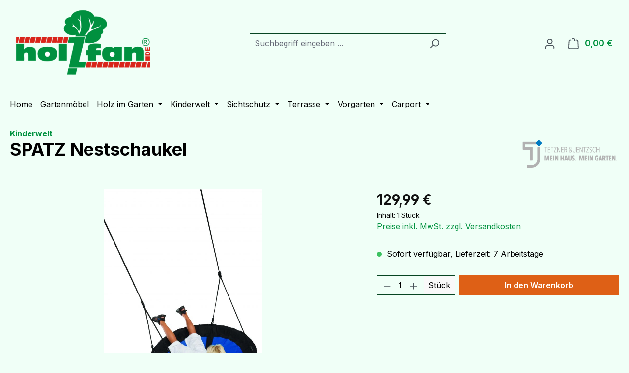

--- FILE ---
content_type: text/html; charset=UTF-8
request_url: https://shop.holzfan.de/SPATZ-Nestschaukel/tj22250
body_size: 17608
content:
<!DOCTYPE html><html lang="de-DE" itemscope="itemscope" itemtype="https://schema.org/WebPage"><head><meta charset="utf-8"><meta name="viewport" content="width=device-width, initial-scale=1, shrink-to-fit=no"><meta name="author" content=""><meta name="robots" content="index,follow"><meta name="revisit-after" content="15 days"><meta name="keywords" content=""><meta name="description" content="SPATZ Nestschaukelblau, Ø 98 cmBreite: 980H&amp;ouml;he: 50St&amp;auml;rke: 980 KunststoffFarbe: blauGewicht: 4,8kg aus unserem Katalog: GartenSPATZ-Nestschaukel: Ø ca. 100 cm, PE-Gittermuster Sitz mit wasserabweisendem Material, für Höhen von 200 - 240 cm"><meta property="og:type" content="product"><meta property="og:site_name" content="Holzfan.de"><meta property="og:url" content="https://shop.holzfan.de/SPATZ-Nestschaukel/tj22250"><meta property="og:title" content="SPATZ Nestschaukel | tj22250"><meta property="og:description" content="SPATZ Nestschaukelblau, Ø 98 cmBreite: 980H&amp;ouml;he: 50St&amp;auml;rke: 980 KunststoffFarbe: blauGewicht: 4,8kg aus unserem Katalog: GartenSPATZ-Nestschaukel: Ø ca. 100 cm, PE-Gittermuster Sitz mit wasserabweisendem Material, für Höhen von 200 - 240 cm"><meta property="og:image" content="https://shop.holzfan.de/media/a4/95/af/1653937927/22250_SPATZ_Nestschaukel.jpg?ts=1674063600"><meta property="product:brand" content="Tetzner und Jentzsch GmbH"><meta property="product:price:amount" content="129.99"><meta property="product:price:currency" content="EUR"><meta property="product:product_link" content="https://shop.holzfan.de/SPATZ-Nestschaukel/tj22250"><meta name="twitter:card" content="product"><meta name="twitter:site" content="Holzfan.de"><meta name="twitter:title" content="SPATZ Nestschaukel | tj22250"><meta name="twitter:description" content="SPATZ Nestschaukelblau, Ø 98 cmBreite: 980H&amp;ouml;he: 50St&amp;auml;rke: 980 KunststoffFarbe: blauGewicht: 4,8kg aus unserem Katalog: GartenSPATZ-Nestschaukel: Ø ca. 100 cm, PE-Gittermuster Sitz mit wasserabweisendem Material, für Höhen von 200 - 240 cm"><meta name="twitter:image" content="https://shop.holzfan.de/media/a4/95/af/1653937927/22250_SPATZ_Nestschaukel.jpg?ts=1674063600"><meta itemprop="copyrightHolder" content="Holzfan.de"><meta itemprop="copyrightYear" content=""><meta itemprop="isFamilyFriendly" content="false"><meta itemprop="image" content="https://shop.holzfan.de/media/52/a7/1d/1663671168/HolzfanLogo neu.png?ts=1674207557"><meta name="theme-color" content="#F0FFF7"><link rel="shortcut icon" href="https://shop.holzfan.de/media/d7/b7/03/1607799641/Fav.png?ts=1607799641"><link rel="canonical" href="https://shop.holzfan.de/SPATZ-Nestschaukel/tj22250"><title itemprop="name"> SPATZ Nestschaukel | tj22250 </title><link rel="stylesheet" href="https://shop.holzfan.de/theme/0dd25ec9479a89d093062c2b2ad00acd/css/all.css?1754691496"> <script>window.features={"V6_5_0_0":true,"v6.5.0.0":true,"V6_6_0_0":true,"v6.6.0.0":true,"V6_7_0_0":true,"v6.7.0.0":true,"V6_8_0_0":false,"v6.8.0.0":false,"DISABLE_VUE_COMPAT":true,"disable.vue.compat":true,"ACCESSIBILITY_TWEAKS":true,"accessibility.tweaks":true,"TELEMETRY_METRICS":false,"telemetry.metrics":false,"FLOW_EXECUTION_AFTER_BUSINESS_PROCESS":false,"flow.execution.after.business.process":false,"PERFORMANCE_TWEAKS":false,"performance.tweaks":false,"DEFERRED_CART_ERRORS":false,"deferred.cart.errors":false};window.gtagActive=true;window.gtagURL='https://www.googletagmanager.com/gtag/js?id=0';window.controllerName='product';window.actionName='index';window.trackOrders='';window.gtagTrackingId='0';window.dataLayer=window.dataLayer||[];window.gtagConfig={'anonymize_ip':'1','cookie_domain':'none','cookie_prefix':'_swag_ga',};function gtag(){dataLayer.push(arguments);};window.dataLayer=window.dataLayer||[];function gtag(){dataLayer.push(arguments);}
gtag('consent','default',{'ad_user_data':'denied','ad_storage':'denied','ad_personalization':'denied','analytics_storage':'denied'});window.useDefaultCookieConsent=true;window.activeNavigationId='296bee43402a480cbb61b3e2f092cc0c';window.activeRoute='frontend.detail.page';window.activeRouteParameters='{"_httpCache":true,"productId":"1e60cc0249f34d4e99d6cc168cde9dcc"}';window.router={'frontend.cart.offcanvas':'/checkout/offcanvas','frontend.cookie.offcanvas':'/cookie/offcanvas','frontend.checkout.finish.page':'/checkout/finish','frontend.checkout.info':'/widgets/checkout/info','frontend.menu.offcanvas':'/widgets/menu/offcanvas','frontend.cms.page':'/widgets/cms','frontend.cms.navigation.page':'/widgets/cms/navigation','frontend.country.country-data':'/country/country-state-data','frontend.app-system.generate-token':'/app-system/Placeholder/generate-token','frontend.gateway.context':'/gateway/context',};window.salesChannelId='065c6bc5cf4642a4aeeccb422f668802';window.breakpoints={"xs":0,"sm":576,"md":768,"lg":992,"xl":1200,"xxl":1400};window.validationMessages={"required":"Die Eingabe darf nicht leer sein.","email":"Ung\u00fcltige E-Mail-Adresse. Die E-Mail ben\u00f6tigt das Format \"nutzer@beispiel.de\".","confirmation":"Ihre Eingaben sind nicht identisch.","minLength":"Die Eingabe ist zu kurz."};window.themeJsPublicPath='https://shop.holzfan.de/theme/0dd25ec9479a89d093062c2b2ad00acd/js/';window.dataLayer=window.dataLayer||[];function gtag(){dataLayer.push(arguments);}
window._tmGoogleAdsFns=[];window._tmGoogleAdsConfig={cookieConsentTool:'sw',};window._tmOnGoogleAdsAllow=function(){var script=document.createElement('script');script.type='text/javascript';script.src='https://www.googletagmanager.com/gtag/js?id=AW-16625002151';script.async=true;document.getElementsByTagName("head")[0].appendChild(script);gtag('js',new Date());gtag('config','AW-16625002151');gtag("consent","update",{ad_personalization:"granted",ad_storage:"granted",ad_user_data:"granted",});for(var i in window._tmGoogleAdsFns){if(typeof window._tmGoogleAdsFns[i]==="function"){window._tmGoogleAdsFns[i]();}}};window._tmGoogleAdsFns.push(function(){gtag('event','view_item',{"send_to":"16625002151","value":129.99,"items":[{"id":"1e60cc0249f34d4e99d6cc168cde9dcc","google_business_vertical":"retail"}]});});</script> <script id="wbmTagMangerDefine"> let gtmIsTrackingProductClicks = Boolean(1), gtmIsTrackingAddToWishlistClicks = Boolean(1), maxDatalayerLimitBeforeSplit = 7, gtmContainerId ='GTM-MR29LZ7', hasSWConsentSupport = Boolean(1); window.wbmScriptIsSet = false; window.dataLayer = window.dataLayer || []; window.dataLayer.push({"event":"user","id":null}); </script><script id="wbmTagMangerDataLayer"> window.dataLayer.push({ ecommerce: null }); window.dataLayer.push({"ecommerce":{"currencyCode":"","detail":{"actionField":{"list":"Spielger\u00e4te"},"products":[{"category":"Spielger\u00e4te","price":129.99,"brand":"Tetzner und Jentzsch GmbH","id":"tj22250","name":"SPATZ Nestschaukel","variant":""}]}},"google_tag_params":{"ecomm_prodid":"tj22250","ecomm_pagetype":"product"}}); </script><script id="wbmTagManger"> function getCookie(name) { var cookieMatch = document.cookie.match(name + '=(.*?)(;|$)'); return cookieMatch && decodeURI(cookieMatch[1]); } let gtmCookieSet = getCookie('wbm-tagmanager-enabled'); let googleTag = function(w,d,s,l,i){w[l]=w[l]||[];w[l].push({'gtm.start':new Date().getTime(),event:'gtm.js'});var f=d.getElementsByTagName(s)[0],j=d.createElement(s),dl=l!='dataLayer'?'&l='+l:'';j.async=true;j.src='https://www.googletagmanager.com/gtm.js?id='+i+dl+'';f.parentNode.insertBefore(j,f);}; if (hasSWConsentSupport && gtmCookieSet === null) { window.wbmGoogleTagmanagerId = gtmContainerId; window.wbmScriptIsSet = false; window.googleTag = googleTag; } else { window.wbmScriptIsSet = true; googleTag(window, document, 'script', 'dataLayer', gtmContainerId); googleTag = null; window.dataLayer = window.dataLayer || []; function gtag() { dataLayer.push(arguments); } if (hasSWConsentSupport) { (() => { const analyticsStorageEnabled = document.cookie.split(';').some((item) => item.trim().includes('google-analytics-enabled=1')); const adsEnabled = document.cookie.split(';').some((item) => item.trim().includes('google-ads-enabled=1')); gtag('consent', 'update', { 'ad_storage': adsEnabled ? 'granted' : 'denied', 'ad_user_data': adsEnabled ? 'granted' : 'denied', 'ad_personalization': adsEnabled ? 'granted' : 'denied', 'analytics_storage': analyticsStorageEnabled ? 'granted' : 'denied' }); })(); } } </script><script src="https://shop.holzfan.de/theme/0dd25ec9479a89d093062c2b2ad00acd/js/storefront/storefront.js?1754691496" defer></script><script src="https://shop.holzfan.de/theme/0dd25ec9479a89d093062c2b2ad00acd/js/swag-pay-pal/swag-pay-pal.js?1754691496" defer></script><script src="https://shop.holzfan.de/theme/0dd25ec9479a89d093062c2b2ad00acd/js/dne-custom-css-js/dne-custom-css-js.js?1754691496" defer></script><script src="https://shop.holzfan.de/theme/0dd25ec9479a89d093062c2b2ad00acd/js/frosh-lazy-sizes/frosh-lazy-sizes.js?1754691496" defer></script><script src="https://shop.holzfan.de/theme/0dd25ec9479a89d093062c2b2ad00acd/js/swag-amazon-pay/swag-amazon-pay.js?1754691496" defer></script><script src="https://shop.holzfan.de/theme/0dd25ec9479a89d093062c2b2ad00acd/js/wbm-tag-manager-analytics/wbm-tag-manager-analytics.js?1754691496" defer></script><script src="https://shop.holzfan.de/theme/0dd25ec9479a89d093062c2b2ad00acd/js/tanmar-ng-google-ads-tracking/tanmar-ng-google-ads-tracking.js?1754691496" defer></script></head><body class="is-ctl-product is-act-index is-tanmar-google-ads "><div id="page-top" class="skip-to-content bg-primary-subtle text-primary-emphasis overflow-hidden" tabindex="-1"><div class="container skip-to-content-container d-flex justify-content-center visually-hidden-focusable"><a href="#content-main" class="skip-to-content-link d-inline-flex text-decoration-underline m-1 p-2 fw-bold gap-2"> Zum Hauptinhalt springen </a><a href="#header-main-search-input" class="skip-to-content-link d-inline-flex text-decoration-underline m-1 p-2 fw-bold gap-2 d-none d-sm-block"> Zur Suche springen </a><a href="#main-navigation-menu" class="skip-to-content-link d-inline-flex text-decoration-underline m-1 p-2 fw-bold gap-2 d-none d-lg-block"> Zur Hauptnavigation springen </a></div></div><noscript><iframe src="https://www.googletagmanager.com/ns.html?id=GTM-MR29LZ7" height="0" width="0" style="display:none;visibility:hidden" title="Google Tagmanager"></iframe></noscript><noscript class="noscript-main"><div role="alert" aria-live="polite" class="alert alert-info d-flex align-items-center"> <span class="icon icon-info" aria-hidden="true"><svg xmlns="http://www.w3.org/2000/svg" xmlns:xlink="http://www.w3.org/1999/xlink" width="24" height="24" viewBox="0 0 24 24"><defs><path d="M12 7c.5523 0 1 .4477 1 1s-.4477 1-1 1-1-.4477-1-1 .4477-1 1-1zm1 9c0 .5523-.4477 1-1 1s-1-.4477-1-1v-5c0-.5523.4477-1 1-1s1 .4477 1 1v5zm11-4c0 6.6274-5.3726 12-12 12S0 18.6274 0 12 5.3726 0 12 0s12 5.3726 12 12zM12 2C6.4772 2 2 6.4772 2 12s4.4772 10 10 10 10-4.4772 10-10S17.5228 2 12 2z" id="icons-default-info" /></defs><use xlink:href="#icons-default-info" fill="#758CA3" fill-rule="evenodd" /></svg></span> <div class="alert-content-container"> Um unseren Shop in vollem Umfang nutzen zu können, empfehlen wir Ihnen Javascript in Ihrem Browser zu aktivieren. </div></div></noscript><header class="header-main"><div class="container"><div class="top-bar d-none d-lg-block"></div><div class="row align-items-center header-row"><div class="col-12 col-lg-auto header-logo-col pb-sm-2 my-3 m-lg-0"><div class="header-logo-main text-center"><a class="header-logo-main-link" href="/" title="Zur Startseite gehen"><picture class="header-logo-picture d-block m-auto"><img src="https://shop.holzfan.de/media/52/a7/1d/1663671168/HolzfanLogo%20neu.png?ts=1674207557" alt="Zur Startseite gehen" class="img-fluid header-logo-main-img"></picture></a></div></div><div class="col-12 order-2 col-sm order-sm-1 header-search-col"><div class="row"><div class="col-sm-auto d-none d-sm-block d-lg-none"><div class="nav-main-toggle"> <button class="btn nav-main-toggle-btn header-actions-btn" type="button" data-off-canvas-menu="true" aria-label="Menü"> <span class="icon icon-stack" aria-hidden="true"><svg xmlns="http://www.w3.org/2000/svg" xmlns:xlink="http://www.w3.org/1999/xlink" width="24" height="24" viewBox="0 0 24 24"><defs><path d="M3 13c-.5523 0-1-.4477-1-1s.4477-1 1-1h18c.5523 0 1 .4477 1 1s-.4477 1-1 1H3zm0-7c-.5523 0-1-.4477-1-1s.4477-1 1-1h18c.5523 0 1 .4477 1 1s-.4477 1-1 1H3zm0 14c-.5523 0-1-.4477-1-1s.4477-1 1-1h18c.5523 0 1 .4477 1 1s-.4477 1-1 1H3z" id="icons-default-stack" /></defs><use xlink:href="#icons-default-stack" fill="#758CA3" fill-rule="evenodd" /></svg></span> </button> </div></div><div class="col"><div class="collapse" id="searchCollapse"><div class="header-search my-2 m-sm-auto"><form action="/search" method="get" data-search-widget="true" data-search-widget-options="{&quot;searchWidgetMinChars&quot;:2}" data-url="/suggest?search=" class="header-search-form js-search-form"><div class="input-group"><input type="search" id="header-main-search-input" name="search" class="form-control header-search-input" autocomplete="off" autocapitalize="off" placeholder="Suchbegriff eingeben ..." aria-label="Suchbegriff eingeben ..." role="combobox" aria-autocomplete="list" aria-controls="search-suggest-listbox" aria-expanded="false" aria-describedby="search-suggest-result-info" value=""> <button type="submit" class="btn header-search-btn" aria-label="Suchen"> <span class="header-search-icon"> <span class="icon icon-search" aria-hidden="true"><svg xmlns="http://www.w3.org/2000/svg" xmlns:xlink="http://www.w3.org/1999/xlink" width="24" height="24" viewBox="0 0 24 24"><defs><path d="M10.0944 16.3199 4.707 21.707c-.3905.3905-1.0237.3905-1.4142 0-.3905-.3905-.3905-1.0237 0-1.4142L8.68 14.9056C7.6271 13.551 7 11.8487 7 10c0-4.4183 3.5817-8 8-8s8 3.5817 8 8-3.5817 8-8 8c-1.8487 0-3.551-.627-4.9056-1.6801zM15 16c3.3137 0 6-2.6863 6-6s-2.6863-6-6-6-6 2.6863-6 6 2.6863 6 6 6z" id="icons-default-search" /></defs><use xlink:href="#icons-default-search" fill="#758CA3" fill-rule="evenodd" /></svg></span> </span> </button> <button class="btn header-close-btn js-search-close-btn d-none" type="button" aria-label="Die Dropdown-Suche schließen"> <span class="header-close-icon"> <span class="icon icon-x" aria-hidden="true"><svg xmlns="http://www.w3.org/2000/svg" xmlns:xlink="http://www.w3.org/1999/xlink" width="24" height="24" viewBox="0 0 24 24"><defs><path d="m10.5858 12-7.293-7.2929c-.3904-.3905-.3904-1.0237 0-1.4142.3906-.3905 1.0238-.3905 1.4143 0L12 10.5858l7.2929-7.293c.3905-.3904 1.0237-.3904 1.4142 0 .3905.3906.3905 1.0238 0 1.4143L13.4142 12l7.293 7.2929c.3904.3905.3904 1.0237 0 1.4142-.3906.3905-1.0238.3905-1.4143 0L12 13.4142l-7.2929 7.293c-.3905.3904-1.0237.3904-1.4142 0-.3905-.3906-.3905-1.0238 0-1.4143L10.5858 12z" id="icons-default-x" /></defs><use xlink:href="#icons-default-x" fill="#758CA3" fill-rule="evenodd" /></svg></span> </span> </button> </div></form></div></div></div></div></div><div class="col-12 order-1 col-sm-auto order-sm-2 header-actions-col"><div class="row g-0"><div class="col d-sm-none"><div class="menu-button"> <button class="btn nav-main-toggle-btn header-actions-btn" type="button" data-off-canvas-menu="true" aria-label="Menü"> <span class="icon icon-stack" aria-hidden="true"><svg xmlns="http://www.w3.org/2000/svg" xmlns:xlink="http://www.w3.org/1999/xlink" width="24" height="24" viewBox="0 0 24 24"><use xlink:href="#icons-default-stack" fill="#758CA3" fill-rule="evenodd" /></svg></span> </button> </div></div><div class="col-auto d-sm-none"><div class="search-toggle"> <button class="btn header-actions-btn search-toggle-btn js-search-toggle-btn collapsed" type="button" data-bs-toggle="collapse" data-bs-target="#searchCollapse" aria-expanded="false" aria-controls="searchCollapse" aria-label="Suchen"> <span class="icon icon-search" aria-hidden="true"><svg xmlns="http://www.w3.org/2000/svg" xmlns:xlink="http://www.w3.org/1999/xlink" width="24" height="24" viewBox="0 0 24 24"><use xlink:href="#icons-default-search" fill="#758CA3" fill-rule="evenodd" /></svg></span> </button> </div></div><div class="col-auto"><div class="account-menu"><div class="dropdown"> <button class="btn account-menu-btn header-actions-btn" type="button" id="accountWidget" data-account-menu="true" data-bs-toggle="dropdown" aria-haspopup="true" aria-expanded="false" aria-label="Ihr Konto" title="Ihr Konto"> <span class="icon icon-avatar" aria-hidden="true"><svg xmlns="http://www.w3.org/2000/svg" xmlns:xlink="http://www.w3.org/1999/xlink" width="24" height="24" viewBox="0 0 24 24"><defs><path d="M12 3C9.7909 3 8 4.7909 8 7c0 2.2091 1.7909 4 4 4 2.2091 0 4-1.7909 4-4 0-2.2091-1.7909-4-4-4zm0-2c3.3137 0 6 2.6863 6 6s-2.6863 6-6 6-6-2.6863-6-6 2.6863-6 6-6zM4 22.099c0 .5523-.4477 1-1 1s-1-.4477-1-1V20c0-2.7614 2.2386-5 5-5h10.0007c2.7614 0 5 2.2386 5 5v2.099c0 .5523-.4477 1-1 1s-1-.4477-1-1V20c0-1.6569-1.3431-3-3-3H7c-1.6569 0-3 1.3431-3 3v2.099z" id="icons-default-avatar" /></defs><use xlink:href="#icons-default-avatar" fill="#758CA3" fill-rule="evenodd" /></svg></span> </button> <div class="dropdown-menu dropdown-menu-end account-menu-dropdown js-account-menu-dropdown" aria-labelledby="accountWidget"><div class="offcanvas-header"> <button class="btn btn-secondary offcanvas-close js-offcanvas-close"> <span class="icon icon-x icon-sm" aria-hidden="true"><svg xmlns="http://www.w3.org/2000/svg" xmlns:xlink="http://www.w3.org/1999/xlink" width="24" height="24" viewBox="0 0 24 24"><use xlink:href="#icons-default-x" fill="#758CA3" fill-rule="evenodd" /></svg></span> Menü schließen </button> </div><div class="offcanvas-body"><div class="account-menu"><div class="dropdown-header account-menu-header"> Ihr Konto </div><div class="account-menu-login"><a href="/account/login" title="Anmelden" class="btn btn-primary account-menu-login-button"> Anmelden </a><div class="account-menu-register"> oder <a href="/account/login" title="Registrieren"> registrieren </a></div></div><div class="account-menu-links"><div class="header-account-menu"><div class="card account-menu-inner"><nav class="list-group list-group-flush account-aside-list-group"><a href="/account" title="Übersicht" class="list-group-item list-group-item-action account-aside-item"> Übersicht </a><a href="/account/profile" title="Persönliches Profil" class="list-group-item list-group-item-action account-aside-item"> Persönliches Profil </a><a href="/account/address" title="Adressen" class="list-group-item list-group-item-action account-aside-item"> Adressen </a><a href="/account/order" title="Bestellungen" class="list-group-item list-group-item-action account-aside-item"> Bestellungen </a></nav></div></div></div></div></div></div></div></div></div><div class="col-auto"><div class="header-cart" data-off-canvas-cart="true"><a class="btn header-cart-btn header-actions-btn" href="/checkout/cart" data-cart-widget="true" title="Warenkorb" aria-labelledby="cart-widget-aria-label" aria-haspopup="true"> <span class="header-cart-icon"> <span class="icon icon-bag" aria-hidden="true"><svg xmlns="http://www.w3.org/2000/svg" xmlns:xlink="http://www.w3.org/1999/xlink" width="24" height="24" viewBox="0 0 24 24"><defs><path d="M5.892 3c.5523 0 1 .4477 1 1s-.4477 1-1 1H3.7895a1 1 0 0 0-.9986.9475l-.7895 15c-.029.5515.3946 1.0221.9987 1.0525h17.8102c.5523 0 1-.4477.9986-1.0525l-.7895-15A1 1 0 0 0 20.0208 5H17.892c-.5523 0-1-.4477-1-1s.4477-1 1-1h2.1288c1.5956 0 2.912 1.249 2.9959 2.8423l.7894 15c.0035.0788.0035.0788.0042.1577 0 1.6569-1.3432 3-3 3H3c-.079-.0007-.079-.0007-.1577-.0041-1.6546-.0871-2.9253-1.499-2.8382-3.1536l.7895-15C.8775 4.249 2.1939 3 3.7895 3H5.892zm4 2c0 .5523-.4477 1-1 1s-1-.4477-1-1V3c0-1.6569 1.3432-3 3-3h2c1.6569 0 3 1.3431 3 3v2c0 .5523-.4477 1-1 1s-1-.4477-1-1V3c0-.5523-.4477-1-1-1h-2c-.5523 0-1 .4477-1 1v2z" id="icons-default-bag" /></defs><use xlink:href="#icons-default-bag" fill="#758CA3" fill-rule="evenodd" /></svg></span> </span> <span class="header-cart-total d-none d-sm-inline-block ms-sm-2"> 0,00 € </span> <span class="visually-hidden" id="cart-widget-aria-label"> Warenkorb enthält 0 Positionen. Der Gesamtwert beträgt 0,00 €. </span> </a></div></div></div></div></div></div></header><div class="nav-main"><div class="container"><nav class="navbar navbar-expand-lg main-navigation-menu" id="main-navigation-menu" itemscope="itemscope" itemtype="https://schema.org/SiteNavigationElement" data-navbar="true" data-navbar-options="{&quot;pathIdList&quot;:[]}" aria-label="Hauptnavigation"><div class="collapse navbar-collapse" id="main_nav"><ul class="navbar-nav main-navigation-menu-list flex-wrap"><li class="nav-item nav-item-afcdb29e58d14a6889bc25d25cc12dc8"><a class="nav-link main-navigation-link home-link root nav-item-afcdb29e58d14a6889bc25d25cc12dc8-link" href="/" itemprop="url" title="Home"> <span itemprop="name" class="main-navigation-link-text">Home</span> </a></li><li class="nav-item nav-item-32711fbc4c404ba19cd27ada7b8709f4 "><a class="nav-link nav-item-32711fbc4c404ba19cd27ada7b8709f4-link root main-navigation-link p-2" href="https://shop.holzfan.de/Gartenmoebel/" itemprop="url" title="Gartenmöbel"> <span itemprop="name" class="main-navigation-link-text">Gartenmöbel</span> </a></li><li class="nav-item nav-item-bb285cebc71948eeb24d8109c8e2d91a dropdown position-static"><a class="nav-link nav-item-bb285cebc71948eeb24d8109c8e2d91a-link root main-navigation-link p-2 dropdown-toggle" href="https://shop.holzfan.de/Holz-im-Garten/" data-bs-toggle="dropdown" itemprop="url" title="Holz im Garten "> <span itemprop="name" class="main-navigation-link-text">Holz im Garten </span> </a><div class="dropdown-menu w-100 p-4"><div class="row"><div class="col"><div class="navigation-flyout-category-link"><a href="https://shop.holzfan.de/Holz-im-Garten/" itemprop="url" title="Holz im Garten "> Zur Kategorie Holz im Garten </a></div></div><div class="col-auto"> <button class="navigation-flyout-close js-close-flyout-menu btn-close" aria-label="Menü schließen"></button> </div></div><div class="row navigation-flyout-content"><div class="col"><div class=""><div class="row navigation-flyout-categories is-level-0"><div class="col-3 "><a class="nav-item nav-item-8a3f34e0b1864b7085c2290304a00168 nav-link nav-item-8a3f34e0b1864b7085c2290304a00168-link navigation-flyout-link is-level-0" href="https://shop.holzfan.de/Holz-im-Garten/Blumenkuebel/" itemprop="url" title="Blumenkübel"> <span itemprop="name">Blumenkübel</span> </a></div><div class="col-3 navigation-flyout-col"><a class="nav-item nav-item-1dad1ed51e7140f290c036810c209483 nav-link nav-item-1dad1ed51e7140f290c036810c209483-link navigation-flyout-link is-level-0" href="https://shop.holzfan.de/Holz-im-Garten/Holzfliesen/" itemprop="url" title="Holzfliesen"> <span itemprop="name">Holzfliesen</span> </a></div><div class="col-3 navigation-flyout-col"><a class="nav-item nav-item-734c387ea83a416daf4f845276f37c18 nav-link nav-item-734c387ea83a416daf4f845276f37c18-link navigation-flyout-link is-level-0" href="https://shop.holzfan.de/Holz-im-Garten/Pergolen/" itemprop="url" title="Pergolen"> <span itemprop="name">Pergolen</span> </a></div><div class="col-3 "><a class="nav-item nav-item-8e20a32a0d8a44c6be6f0551dee6ae53 nav-link nav-item-8e20a32a0d8a44c6be6f0551dee6ae53-link navigation-flyout-link is-level-0" href="https://shop.holzfan.de/Holz-im-Garten/Rundholz/" itemprop="url" title="Rundholz"> <span itemprop="name">Rundholz</span> </a></div><div class="col-3 navigation-flyout-col"><a class="nav-item nav-item-032c998c02704734b1dbc2da672fa16d nav-link nav-item-032c998c02704734b1dbc2da672fa16d-link navigation-flyout-link is-level-0" href="https://shop.holzfan.de/Holz-im-Garten/Zaunpfaehle/" itemprop="url" title="Zaunpfähle"> <span itemprop="name">Zaunpfähle</span> </a></div></div></div></div></div></div></li><li class="nav-item nav-item-296bee43402a480cbb61b3e2f092cc0c dropdown position-static"><a class="nav-link nav-item-296bee43402a480cbb61b3e2f092cc0c-link root main-navigation-link p-2 dropdown-toggle" href="https://shop.holzfan.de/Spielgeraete/" data-bs-toggle="dropdown" itemprop="url" title="Kinderwelt"> <span itemprop="name" class="main-navigation-link-text">Kinderwelt</span> </a><div class="dropdown-menu w-100 p-4"><div class="row"><div class="col"><div class="navigation-flyout-category-link"><a href="https://shop.holzfan.de/Spielgeraete/" itemprop="url" title="Kinderwelt"> Zur Kategorie Kinderwelt </a></div></div><div class="col-auto"> <button class="navigation-flyout-close js-close-flyout-menu btn-close" aria-label="Menü schließen"></button> </div></div><div class="row navigation-flyout-content"><div class="col"><div class=""><div class="row navigation-flyout-categories is-level-0"><div class="col-3 "><a class="nav-item nav-item-9d3ee37bcc0947d1b3727d79035603c0 nav-link nav-item-9d3ee37bcc0947d1b3727d79035603c0-link navigation-flyout-link is-level-0" href="https://shop.holzfan.de/Kinderwelt/Spielgeraete/" itemprop="url" title="Spielgeräte"> <span itemprop="name">Spielgeräte</span> </a></div></div></div></div></div></div></li><li class="nav-item nav-item-22fad2cdade6496d93ef0d38906f52b5 dropdown position-static"><a class="nav-link nav-item-22fad2cdade6496d93ef0d38906f52b5-link root main-navigation-link p-2 dropdown-toggle" href="https://shop.holzfan.de/Sichtschutz/" data-bs-toggle="dropdown" itemprop="url" title="Sichtschutz"> <span itemprop="name" class="main-navigation-link-text">Sichtschutz</span> </a><div class="dropdown-menu w-100 p-4"><div class="row"><div class="col"><div class="navigation-flyout-category-link"><a href="https://shop.holzfan.de/Sichtschutz/" itemprop="url" title="Sichtschutz"> Zur Kategorie Sichtschutz </a></div></div><div class="col-auto"> <button class="navigation-flyout-close js-close-flyout-menu btn-close" aria-label="Menü schließen"></button> </div></div><div class="row navigation-flyout-content"><div class="col"><div class=""><div class="row navigation-flyout-categories is-level-0"><div class="col-3 "><a class="nav-item nav-item-1e08a1720a3a43dd9c3f48c3bf3f8f9a nav-link nav-item-1e08a1720a3a43dd9c3f48c3bf3f8f9a-link navigation-flyout-link is-level-0" href="https://shop.holzfan.de/Sichtschutz/Kantholzpfosten/" itemprop="url" title="Kantholzpfosten"> <span itemprop="name">Kantholzpfosten</span> </a></div><div class="col-3 navigation-flyout-col"><a class="nav-item nav-item-d34f7d8a13964328b316bb11e8a4786d nav-link nav-item-d34f7d8a13964328b316bb11e8a4786d-link navigation-flyout-link is-level-0" href="https://shop.holzfan.de/Sichtschutz/Rankzaeune/" itemprop="url" title="Rankzäune"> <span itemprop="name">Rankzäune</span> </a></div><div class="col-3 navigation-flyout-col"><a class="nav-item nav-item-4cbe028d51a34c7e84e031aae9a4b91c nav-link nav-item-4cbe028d51a34c7e84e031aae9a4b91c-link navigation-flyout-link is-level-0" href="https://shop.holzfan.de/Sichtschutz/Douglasie/" itemprop="url" title="Douglasie"> <span itemprop="name">Douglasie</span> </a></div><div class="col-3 "><a class="nav-item nav-item-a94f261ecdce4cf28e7c6aa62a4fb100 nav-link nav-item-a94f261ecdce4cf28e7c6aa62a4fb100-link navigation-flyout-link is-level-0" href="https://shop.holzfan.de/Sichtschutz/Farbig/" itemprop="url" title="Farbig"> <span itemprop="name">Farbig</span> </a></div><div class="col-3 navigation-flyout-col"><a class="nav-item nav-item-05942de8240b4cd1a6132a9f8f71f866 nav-link nav-item-05942de8240b4cd1a6132a9f8f71f866-link navigation-flyout-link is-level-0" href="https://shop.holzfan.de/Sichtschutz/Fichte/" itemprop="url" title="Fichte"> <span itemprop="name">Fichte</span> </a></div><div class="col-3 navigation-flyout-col"><a class="nav-item nav-item-aa359198ec6b4589b0dc21551fbdeb03 nav-link nav-item-aa359198ec6b4589b0dc21551fbdeb03-link navigation-flyout-link is-level-0" href="https://shop.holzfan.de/Sichtschutz/Glas/" itemprop="url" title="Glas"> <span itemprop="name">Glas</span> </a></div><div class="col-3 navigation-flyout-col"><a class="nav-item nav-item-5691628caf8a4fdcb5d1ed94f0736908 nav-link nav-item-5691628caf8a4fdcb5d1ed94f0736908-link navigation-flyout-link is-level-0" href="https://shop.holzfan.de/Sichtschutz/Kiefer/" itemprop="url" title="Kiefer"> <span itemprop="name">Kiefer</span> </a></div><div class="col-3 "><a class="nav-item nav-item-fe58aa311a9b4c62a6f727261f24daf3 nav-link nav-item-fe58aa311a9b4c62a6f727261f24daf3-link navigation-flyout-link is-level-0" href="https://shop.holzfan.de/Sichtschutz/Kunststoff/" itemprop="url" title="Kunststoff"> <span itemprop="name">Kunststoff</span> </a></div><div class="col-3 navigation-flyout-col"><a class="nav-item nav-item-090fbc0015b44ba2804e40e00b138c1e nav-link nav-item-090fbc0015b44ba2804e40e00b138c1e-link navigation-flyout-link is-level-0" href="https://shop.holzfan.de/Sichtschutz/Laerche/" itemprop="url" title="Lärche"> <span itemprop="name">Lärche</span> </a></div><div class="col-3 navigation-flyout-col"><a class="nav-item nav-item-4d4632bec6f54e5191b4ba02a8c644bf nav-link nav-item-4d4632bec6f54e5191b4ba02a8c644bf-link navigation-flyout-link is-level-0" href="https://shop.holzfan.de/Sichtschutz/Natur/" itemprop="url" title="Natur"> <span itemprop="name">Natur</span> </a></div><div class="col-3 navigation-flyout-col"><a class="nav-item nav-item-de3aa0ad43b94b67a153b23fb40a06b1 nav-link nav-item-de3aa0ad43b94b67a153b23fb40a06b1-link navigation-flyout-link is-level-0" href="https://shop.holzfan.de/Sichtschutz/WPC/" itemprop="url" title="WPC"> <span itemprop="name">WPC</span> </a></div><div class="col-3 "><a class="nav-item nav-item-51ee0289ee674804890af19f2c525a95 nav-link nav-item-51ee0289ee674804890af19f2c525a95-link navigation-flyout-link is-level-0" href="https://shop.holzfan.de/Sichtschutz/Bambus/" itemprop="url" title="Bambus"> <span itemprop="name">Bambus</span> </a></div><div class="col-3 navigation-flyout-col"><a class="nav-item nav-item-f0119e954e4c4438b3cd4e443084a2aa nav-link nav-item-f0119e954e4c4438b3cd4e443084a2aa-link navigation-flyout-link is-level-0" href="https://shop.holzfan.de/Sichtschutz/BPC/" itemprop="url" title="BPC"> <span itemprop="name">BPC</span> </a></div><div class="col-3 navigation-flyout-col"><a class="nav-item nav-item-87427cde0deb4ef697d60915197827ff nav-link nav-item-87427cde0deb4ef697d60915197827ff-link navigation-flyout-link is-level-0" href="https://shop.holzfan.de/Sichtschutz/HPL/" itemprop="url" title="HPL"> <span itemprop="name">HPL</span> </a></div><div class="col-3 navigation-flyout-col"><a class="nav-item nav-item-9e63d2604aa54abf9c4dfe3d0a98eca2 nav-link nav-item-9e63d2604aa54abf9c4dfe3d0a98eca2-link navigation-flyout-link is-level-0" href="https://shop.holzfan.de/Sichtschutz/Sets/" itemprop="url" title="Sets"> <span itemprop="name">Sets</span> </a></div></div></div></div></div></div></li><li class="nav-item nav-item-c884aa458b9145ffbabd2b44441b20a0 dropdown position-static"><a class="nav-link nav-item-c884aa458b9145ffbabd2b44441b20a0-link root main-navigation-link p-2 dropdown-toggle" href="https://shop.holzfan.de/Terrasse/" data-bs-toggle="dropdown" itemprop="url" title="Terrasse"> <span itemprop="name" class="main-navigation-link-text">Terrasse</span> </a><div class="dropdown-menu w-100 p-4"><div class="row"><div class="col"><div class="navigation-flyout-category-link"><a href="https://shop.holzfan.de/Terrasse/" itemprop="url" title="Terrasse"> Zur Kategorie Terrasse </a></div></div><div class="col-auto"> <button class="navigation-flyout-close js-close-flyout-menu btn-close" aria-label="Menü schließen"></button> </div></div><div class="row navigation-flyout-content"><div class="col"><div class=""><div class="row navigation-flyout-categories is-level-0"><div class="col-3 "><a class="nav-item nav-item-340af3044588413ca1c93ed939bdfb63 nav-link nav-item-340af3044588413ca1c93ed939bdfb63-link navigation-flyout-link is-level-0" href="https://shop.holzfan.de/Terrasse/Terrassenueberdachung/" itemprop="url" title="Terrassenüberdachung"> <span itemprop="name">Terrassenüberdachung</span> </a></div></div></div></div></div></div></li><li class="nav-item nav-item-fdf8d04a736c46c387712cba99a4f025 dropdown position-static"><a class="nav-link nav-item-fdf8d04a736c46c387712cba99a4f025-link root main-navigation-link p-2 dropdown-toggle" href="https://shop.holzfan.de/Vorgarten/" data-bs-toggle="dropdown" itemprop="url" title="Vorgarten"> <span itemprop="name" class="main-navigation-link-text">Vorgarten</span> </a><div class="dropdown-menu w-100 p-4"><div class="row"><div class="col"><div class="navigation-flyout-category-link"><a href="https://shop.holzfan.de/Vorgarten/" itemprop="url" title="Vorgarten"> Zur Kategorie Vorgarten </a></div></div><div class="col-auto"> <button class="navigation-flyout-close js-close-flyout-menu btn-close" aria-label="Menü schließen"></button> </div></div><div class="row navigation-flyout-content"><div class="col"><div class=""><div class="row navigation-flyout-categories is-level-0"><div class="col-3 "><a class="nav-item nav-item-8e900329f5824d989b78ecbfcc658ae9 nav-link nav-item-8e900329f5824d989b78ecbfcc658ae9-link navigation-flyout-link is-level-0" href="https://shop.holzfan.de/Vorgarten/Vorgartenzaun/" itemprop="url" title="Vorgartenzaun"> <span itemprop="name">Vorgartenzaun</span> </a></div><div class="col-3 navigation-flyout-col"><a class="nav-item nav-item-eea7746c1e094713b65b67910364f59b nav-link nav-item-eea7746c1e094713b65b67910364f59b-link navigation-flyout-link is-level-0" href="https://shop.holzfan.de/Vorgarten/Vorgartenzaeune-Haselnuss/" itemprop="url" title="Vorgartenzäune Haselnuss"> <span itemprop="name">Vorgartenzäune Haselnuss</span> </a></div><div class="col-3 navigation-flyout-col"><a class="nav-item nav-item-47a8eaf57f7642699adcab70d4ae3e18 nav-link nav-item-47a8eaf57f7642699adcab70d4ae3e18-link navigation-flyout-link is-level-0" href="https://shop.holzfan.de/Vorgarten/Vorgartenzaeune-Kiefer/" itemprop="url" title="Vorgartenzäune Kiefer"> <span itemprop="name">Vorgartenzäune Kiefer</span> </a></div><div class="col-3 "><a class="nav-item nav-item-261875329519424e858cd52e025770c4 nav-link nav-item-261875329519424e858cd52e025770c4-link navigation-flyout-link is-level-0" href="https://shop.holzfan.de/Vorgarten/Vorgartenzaeune-Laerche/" itemprop="url" title="Vorgartenzäune Lärche"> <span itemprop="name">Vorgartenzäune Lärche</span> </a></div><div class="col-3 navigation-flyout-col"><a class="nav-item nav-item-3e2cb05950a4453b8766487ae610bb07 nav-link nav-item-3e2cb05950a4453b8766487ae610bb07-link navigation-flyout-link is-level-0" href="https://shop.holzfan.de/Vorgarten/Stahlgitterzaeune/" itemprop="url" title="Stahlgitterzäune"> <span itemprop="name">Stahlgitterzäune</span> </a></div><div class="col-3 navigation-flyout-col"><a class="nav-item nav-item-426729f4c1fd40c7afcf80171f338c81 nav-link nav-item-426729f4c1fd40c7afcf80171f338c81-link navigation-flyout-link is-level-0" href="https://shop.holzfan.de/Vorgarten/Vorgartenzaeune-Kunststoff/" itemprop="url" title="Vorgartenzäune Kunststoff"> <span itemprop="name">Vorgartenzäune Kunststoff</span> </a></div><div class="col-3 navigation-flyout-col"><a class="nav-item nav-item-2d7cca4e8c8d476fad6a2167be76db91 nav-link nav-item-2d7cca4e8c8d476fad6a2167be76db91-link navigation-flyout-link is-level-0" href="https://shop.holzfan.de/Vorgarten/Montagezubehoer/" itemprop="url" title="Montagezubehör"> <span itemprop="name">Montagezubehör</span> </a></div><div class="col-3 "><a class="nav-item nav-item-62aa8e617ef54873917030978e429000 nav-link nav-item-62aa8e617ef54873917030978e429000-link navigation-flyout-link is-level-0" href="https://shop.holzfan.de/Vorgarten/Zaunsets/" itemprop="url" title="Zaunsets"> <span itemprop="name">Zaunsets</span> </a></div></div></div></div></div></div></li><li class="nav-item nav-item-2d98de0ce34a457db3dfb89d249e0551 dropdown position-static"><a class="nav-link nav-item-2d98de0ce34a457db3dfb89d249e0551-link root main-navigation-link p-2 dropdown-toggle" href="https://shop.holzfan.de/Carport/" data-bs-toggle="dropdown" itemprop="url" title="Carport"> <span itemprop="name" class="main-navigation-link-text">Carport</span> </a><div class="dropdown-menu w-100 p-4"><div class="row"><div class="col"><div class="navigation-flyout-category-link"><a href="https://shop.holzfan.de/Carport/" itemprop="url" title="Carport"> Zur Kategorie Carport </a></div></div><div class="col-auto"> <button class="navigation-flyout-close js-close-flyout-menu btn-close" aria-label="Menü schließen"></button> </div></div><div class="row navigation-flyout-content"><div class="col"><div class=""><div class="row navigation-flyout-categories is-level-0"><div class="col-3 "><a class="nav-item nav-item-1db8bb59f15d4723b4c285986a6e4ce4 nav-link nav-item-1db8bb59f15d4723b4c285986a6e4ce4-link navigation-flyout-link is-level-0" href="https://shop.holzfan.de/Carport/Carport-Satteldach/" itemprop="url" title="Satteldach"> <span itemprop="name">Satteldach</span> </a></div><div class="col-3 navigation-flyout-col"><a class="nav-item nav-item-a0472103d26346a58f99f2faaedc1ef9 nav-link nav-item-a0472103d26346a58f99f2faaedc1ef9-link navigation-flyout-link is-level-0" href="https://shop.holzfan.de/Carport/Flachdach/" itemprop="url" title="Flachdach"> <span itemprop="name">Flachdach</span> </a></div></div></div></div></div></div></li></ul></div></nav></div></div><div class="d-none js-navigation-offcanvas-initial-content"><div class="offcanvas-header"> <button class="btn btn-secondary offcanvas-close js-offcanvas-close"> <span class="icon icon-x icon-sm" aria-hidden="true"><svg xmlns="http://www.w3.org/2000/svg" xmlns:xlink="http://www.w3.org/1999/xlink" width="24" height="24" viewBox="0 0 24 24"><use xlink:href="#icons-default-x" fill="#758CA3" fill-rule="evenodd" /></svg></span> Menü schließen </button> </div><div class="offcanvas-body"><nav class="nav navigation-offcanvas-actions"></nav><div class="navigation-offcanvas-container"></div></div></div><main class="content-main" id="content-main"><div class="flashbags container"></div><div class="container-main"><div class="cms-breadcrumb container"><nav aria-label="breadcrumb"><ol class="breadcrumb" itemscope itemtype="https://schema.org/BreadcrumbList"><li class="breadcrumb-item" aria-current="page" itemprop="itemListElement" itemscope itemtype="https://schema.org/ListItem"><a href="https://shop.holzfan.de/Spielgeraete/" class="breadcrumb-link is-active" title="Kinderwelt" itemprop="item"><link itemprop="url" href="https://shop.holzfan.de/Spielgeraete/"> <span class="breadcrumb-title" itemprop="name">Kinderwelt</span> </a><meta itemprop="position" content="1"></li></ol></nav></div><div class="cms-page" itemscope itemtype="https://schema.org/Product"><div class="cms-sections"><div class="cms-section pos-0 cms-section-default" style=""><section class="cms-section-default boxed"><div class="cms-block pos-0 cms-block-product-heading position-relative"><div class="cms-block-container" style="padding: 0 0 20px 0;"><div class="cms-block-container-row row cms-row "><div class="col product-heading-name-container" data-cms-element-id="aa093ff119cd4e759ffe878b4c84f231"><div class="cms-element-product-name"><h1 class="product-detail-name" itemprop="name"> SPATZ Nestschaukel </h1></div></div><div class="col-md-auto product-heading-manufacturer-logo-container" data-cms-element-id="f327ae1383be4b18ad0d94b18a100cae"><div class="cms-element-image cms-element-manufacturer-logo"><a href="http://www.tuj.de/" class="cms-image-link product-detail-manufacturer-link" target="_blank" rel="noreferrer noopener" title="Tetzner und Jentzsch GmbH"><div class="cms-image-container is-standard"><img src="[data-uri]" data-src="https://shop.holzfan.de/media/e0/0d/1e/1653941473/tjlogo_neu.png?ts=1674207607" class="frosh-proc lazyload cms-image product-detail-manufacturer-logo" alt="Tetzner und Jentzsch GmbH" title="Tetzner und Jentzsch GmbH" style="aspect-ratio:3.2272727272727;" /></div></a></div></div></div></div></div><div class="cms-block pos-1 cms-block-gallery-buybox position-relative"><div class="cms-block-container" style="padding: 20px 0 0 0;"><div class="cms-block-container-row row cms-row "><div class="col-lg-7 product-detail-media" data-cms-element-id="9f22a1d2439a494da227e5ee3a21febf"><div class="cms-element-image-gallery"><a href="#content-after-target-3f5e13572a674afab2372d034b3294ac" class="skip-target visually-hidden-focusable overflow-hidden"> Bildergalerie überspringen </a><div class="row gallery-slider-row is-single-image js-gallery-zoom-modal-container" data-magnifier="true" role="region" aria-label="Bildergalerie mit 1 Elementen" tabindex="0"><div class="gallery-slider-col col order-1 order-md-2" data-zoom-modal="true"><div class="base-slider gallery-slider"><div class="gallery-slider-single-image is-contain js-magnifier-container" style="min-height: 430px"><img src="[data-uri]" data-src="https://shop.holzfan.de/media/a4/95/af/1653937927/22250_SPATZ_Nestschaukel.jpg?ts=1674063600" data-srcset="https://shop.holzfan.de/media/a4/95/af/1653937927/22250_SPATZ_Nestschaukel.jpg?ts=1674063600 1921w, https://shop.holzfan.de/thumbnail/a4/95/af/1653937927/22250_SPATZ_Nestschaukel_1920x1920.jpg?ts=1653938015 1920w, https://shop.holzfan.de/thumbnail/a4/95/af/1653937927/22250_SPATZ_Nestschaukel_800x800.jpg?ts=1653938015 800w, https://shop.holzfan.de/thumbnail/a4/95/af/1653937927/22250_SPATZ_Nestschaukel_400x400.jpg?ts=1653938015 400w" data-sizes="auto" data-aspectratio="1" data-parent-fit="contain" class="frosh-proc lazyload img-fluid gallery-slider-image magnifier-image js-magnifier-image" title="SPATZ Nestschaukel" alt="SPATZ Nestschaukel aus Kunststoff Farbe blau" data-full-image="https://shop.holzfan.de/media/a4/95/af/1653937927/22250_SPATZ_Nestschaukel.jpg?ts=1674063600" tabindex="0" data-object-fit="contain" itemprop="image primaryImageOfPage" content="https://shop.holzfan.de/media/a4/95/af/1653937927/22250_SPATZ_Nestschaukel.jpg?ts=1674063600" style="aspect-ratio:0.75091781982491;" /></div></div></div><div class="zoom-modal-wrapper"><div class="modal is-fullscreen zoom-modal js-zoom-modal no-thumbnails" data-bs-backdrop="false" data-image-zoom-modal="true" tabindex="-1" role="dialog" aria-modal="true" aria-hidden="true" aria-label="Bildergalerie mit %total% Elementen"><div class="modal-dialog"><div class="modal-content"> <button type="button" class="btn-close close" data-bs-dismiss="modal" aria-label="Schließen"></button> <div class="modal-body"><div class="zoom-modal-actions btn-group" role="group" aria-label="zoom actions"> <button type="button" class="btn btn-light image-zoom-btn js-image-zoom-out" aria-label="Herauszoomen"> <span class="icon icon-minus-circle" aria-hidden="true"><svg xmlns="http://www.w3.org/2000/svg" xmlns:xlink="http://www.w3.org/1999/xlink" width="24" height="24" viewBox="0 0 24 24"><defs><path d="M24 12c0 6.6274-5.3726 12-12 12S0 18.6274 0 12 5.3726 0 12 0s12 5.3726 12 12zM12 2C6.4772 2 2 6.4772 2 12s4.4772 10 10 10 10-4.4772 10-10S17.5228 2 12 2zM7 13c-.5523 0-1-.4477-1-1s.4477-1 1-1h10c.5523 0 1 .4477 1 1s-.4477 1-1 1H7z" id="icons-default-minus-circle" /></defs><use xlink:href="#icons-default-minus-circle" fill="#758CA3" fill-rule="evenodd" /></svg></span> </button> <button type="button" class="btn btn-light image-zoom-btn js-image-zoom-reset" aria-label="Zoom zurücksetzen"> <span class="icon icon-screen-minimize" aria-hidden="true"><svg xmlns="http://www.w3.org/2000/svg" xmlns:xlink="http://www.w3.org/1999/xlink" width="24" height="24" viewBox="0 0 24 24"><defs><path d="M18.4142 7H22c.5523 0 1 .4477 1 1s-.4477 1-1 1h-6c-.5523 0-1-.4477-1-1V2c0-.5523.4477-1 1-1s1 .4477 1 1v3.5858l5.2929-5.293c.3905-.3904 1.0237-.3904 1.4142 0 .3905.3906.3905 1.0238 0 1.4143L18.4142 7zM17 18.4142V22c0 .5523-.4477 1-1 1s-1-.4477-1-1v-6c0-.5523.4477-1 1-1h6c.5523 0 1 .4477 1 1s-.4477 1-1 1h-3.5858l5.293 5.2929c.3904.3905.3904 1.0237 0 1.4142-.3906.3905-1.0238.3905-1.4143 0L17 18.4142zM7 5.5858V2c0-.5523.4477-1 1-1s1 .4477 1 1v6c0 .5523-.4477 1-1 1H2c-.5523 0-1-.4477-1-1s.4477-1 1-1h3.5858L.2928 1.7071C-.0975 1.3166-.0975.6834.2929.293c.3906-.3905 1.0238-.3905 1.4143 0L7 5.5858zM5.5858 17H2c-.5523 0-1-.4477-1-1s.4477-1 1-1h6c.5523 0 1 .4477 1 1v6c0 .5523-.4477 1-1 1s-1-.4477-1-1v-3.5858l-5.2929 5.293c-.3905.3904-1.0237.3904-1.4142 0-.3905-.3906-.3905-1.0238 0-1.4143L5.5858 17z" id="icons-default-screen-minimize" /></defs><use xlink:href="#icons-default-screen-minimize" fill="#758CA3" fill-rule="evenodd" /></svg></span> </button> <button type="button" class="btn btn-light image-zoom-btn js-image-zoom-in" aria-label="Hineinzoomen"> <span class="icon icon-plus-circle" aria-hidden="true"><svg xmlns="http://www.w3.org/2000/svg" xmlns:xlink="http://www.w3.org/1999/xlink" width="24" height="24" viewBox="0 0 24 24"><defs><path d="M11 11V7c0-.5523.4477-1 1-1s1 .4477 1 1v4h4c.5523 0 1 .4477 1 1s-.4477 1-1 1h-4v4c0 .5523-.4477 1-1 1s-1-.4477-1-1v-4H7c-.5523 0-1-.4477-1-1s.4477-1 1-1h4zm1-9C6.4772 2 2 6.4772 2 12s4.4772 10 10 10 10-4.4772 10-10S17.5228 2 12 2zm12 10c0 6.6274-5.3726 12-12 12S0 18.6274 0 12 5.3726 0 12 0s12 5.3726 12 12z" id="icons-default-plus-circle" /></defs><use xlink:href="#icons-default-plus-circle" fill="#758CA3" fill-rule="evenodd" /></svg></span> </button> </div><div class="gallery-slider" data-gallery-slider-container=true><div class="gallery-slider-item"><div class="image-zoom-container" data-image-zoom="true"><img src="[data-uri]" data-src="https://shop.holzfan.de/media/a4/95/af/1653937927/22250_SPATZ_Nestschaukel.jpg?ts=1674063600" data-srcset="https://shop.holzfan.de/media/a4/95/af/1653937927/22250_SPATZ_Nestschaukel.jpg?ts=1674063600 1921w, https://shop.holzfan.de/thumbnail/a4/95/af/1653937927/22250_SPATZ_Nestschaukel_1920x1920.jpg?ts=1653938015 1920w, https://shop.holzfan.de/thumbnail/a4/95/af/1653937927/22250_SPATZ_Nestschaukel_800x800.jpg?ts=1653938015 800w, https://shop.holzfan.de/thumbnail/a4/95/af/1653937927/22250_SPATZ_Nestschaukel_400x400.jpg?ts=1653938015 400w" data-sizes="auto" data-aspectratio="1" class="frosh-proc lazyload gallery-slider-image js-image-zoom-element js-load-img" title="SPATZ Nestschaukel" alt="SPATZ Nestschaukel aus Kunststoff Farbe blau" tabindex="0" style="aspect-ratio:0.75091781982491;" /></div></div></div></div></div></div></div></div></div></div><div id="content-after-target-3f5e13572a674afab2372d034b3294ac"></div></div><div class="col-lg-5 product-detail-buy" data-cms-element-id="209b24c411ea442b90ccc6687209c29a"><div class="cms-element-buy-box" data-buy-box="true" data-buy-box-options='{&quot;elementId&quot;:&quot;209b24c411ea442b90ccc6687209c29a&quot;}'><div class="product-detail-buy-209b24c411ea442b90ccc6687209c29a js-magnifier-zoom-image-container"><div itemprop="brand" itemtype="https://schema.org/Brand" itemscope><meta itemprop="name" content="Tetzner und Jentzsch GmbH"></div><meta itemprop="gtin13" content="4024785222507"><meta itemprop="mpn" content="22250"><meta itemprop="weight" content="4.8 kg"><meta itemprop="height" content="50 mm"><meta itemprop="width" content="980 mm"><meta itemprop="length" content="980 mm"><div itemprop="offers" itemscope itemtype="https://schema.org/Offer"><meta itemprop="url" content="https://shop.holzfan.de/SPATZ-Nestschaukel/tj22250"><meta itemprop="priceCurrency" content="EUR"><div class="product-detail-price-container"><meta itemprop="price" content="129.99"><p class="product-detail-price"> 129,99 € </p><div class="product-detail-price-unit"> <span class="price-unit-label"> Inhalt: </span> <span class="price-unit-content"> 1 Stück </span> </div></div><div class="product-detail-tax-container"><p class="product-detail-tax"> <button class="btn btn-link-inline product-detail-tax-link" type="button" data-ajax-modal="true" data-url="/widgets/cms/d0007d164b6c4209931b7f7a9c34d76e"> Preise inkl. MwSt. zzgl. Versandkosten </button> </p></div><div class="product-detail-delivery-information"><div class="product-delivery-information"><link itemprop="availability" href="https://schema.org/InStock"><p class="delivery-information delivery-available"> <span class="delivery-status-indicator bg-success"></span> Sofort verfügbar, Lieferzeit: 7 Arbeitstage </p></div></div><div class="product-detail-form-container"><form id="productDetailPageBuyProductForm" action="/checkout/line-item/add" method="post" class="buy-widget" data-add-to-cart="true"><div class="row g-2 buy-widget-container"><fieldset class="col-4 d-flex justify-content-end"><legend class="form-label visually-hidden"> Produkt Anzahl: Gib den gewünschten Wert ein oder benutze die Schaltflächen um die Anzahl zu erhöhen oder zu reduzieren. </legend><div id="product-detail-quantity-group-1e60cc0249f34d4e99d6cc168cde9dcc" class="input-group product-detail-quantity-group quantity-selector-group" data-quantity-selector="true"> <button type="button" class="btn btn-outline-light btn-minus js-btn-minus" aria-label="Anzahl verringern"> <span class="icon icon-minus icon-xs" aria-hidden="true"><svg xmlns="http://www.w3.org/2000/svg" xmlns:xlink="http://www.w3.org/1999/xlink" width="24" height="24" viewBox="0 0 24 24"><defs><path id="icons-default-minus" d="M3 13h18c.5523 0 1-.4477 1-1s-.4477-1-1-1H3c-.5523 0-1 .4477-1 1s.4477 1 1 1z" /></defs><use xlink:href="#icons-default-minus" fill="#758CA3" fill-rule="evenodd" /></svg></span> </button> <input type="number" name="lineItems[1e60cc0249f34d4e99d6cc168cde9dcc][quantity]" class="form-control js-quantity-selector quantity-selector-group-input" min="1" max="100" step="1" value="1" aria-label="Anzahl" /> <button type="button" class="btn btn-outline-light btn-plus js-btn-plus" aria-label="Anzahl erhöhen"> <span class="icon icon-plus icon-xs" aria-hidden="true"><svg xmlns="http://www.w3.org/2000/svg" xmlns:xlink="http://www.w3.org/1999/xlink" width="24" height="24" viewBox="0 0 24 24"><defs><path d="M11 11V3c0-.5523.4477-1 1-1s1 .4477 1 1v8h8c.5523 0 1 .4477 1 1s-.4477 1-1 1h-8v8c0 .5523-.4477 1-1 1s-1-.4477-1-1v-8H3c-.5523 0-1-.4477-1-1s.4477-1 1-1h8z" id="icons-default-plus" /></defs><use xlink:href="#icons-default-plus" fill="#758CA3" fill-rule="evenodd" /></svg></span> </button> <span class="input-group-text"> Stück </span> </div><div class="quantity-area-live visually-hidden" aria-live="polite" aria-atomic="true" data-aria-live-text="Anzahl für %product% ist %quantity%." data-aria-live-product-name="SPATZ Nestschaukel"></div></fieldset><input type="hidden" name="redirectTo" value="frontend.detail.page"><input type="hidden" name="redirectParameters" data-redirect-parameters="true" value="{&quot;productId&quot;:&quot;1e60cc0249f34d4e99d6cc168cde9dcc&quot;}"><input type="hidden" name="lineItems[1e60cc0249f34d4e99d6cc168cde9dcc][id]" value="1e60cc0249f34d4e99d6cc168cde9dcc"><input type="hidden" name="lineItems[1e60cc0249f34d4e99d6cc168cde9dcc][type]" value="product"><input type="hidden" name="lineItems[1e60cc0249f34d4e99d6cc168cde9dcc][referencedId]" value="1e60cc0249f34d4e99d6cc168cde9dcc"><input type="hidden" name="lineItems[1e60cc0249f34d4e99d6cc168cde9dcc][stackable]" value="1"><input type="hidden" name="lineItems[1e60cc0249f34d4e99d6cc168cde9dcc][removable]" value="1"><input type="hidden" name="product-name" value="SPATZ Nestschaukel"><input type="hidden" name="brand-name" value="Tetzner und Jentzsch GmbH"><div class="col-8"><div class="d-grid"> <button class="btn btn-primary btn-buy" type="submit" title="In den Warenkorb" aria-label="In den Warenkorb"> In den Warenkorb </button> </div></div></div><div class="row g-2 mt-0 justify-content-end"><div class="col-8" data-swag-paypal-express-button="true" data-swag-pay-pal-express-button-options="{&quot;extensions&quot;:[],&quot;clientId&quot;:&quot;AXCqJc4kN6XvwUurATPELrPPUTtiMrPl1vsGSWmdvrLRJdufSwC1So0HFu1jeaqlUixKCAdOPiGcjNfh&quot;,&quot;merchantPayerId&quot;:&quot;JH52L6GD6FJAA&quot;,&quot;partnerAttributionId&quot;:&quot;shopwareAG_Cart_Shopware6_PPCP&quot;,&quot;languageIso&quot;:&quot;de_DE&quot;,&quot;currency&quot;:&quot;EUR&quot;,&quot;intent&quot;:&quot;capture&quot;,&quot;productDetailEnabled&quot;:true,&quot;offCanvasEnabled&quot;:true,&quot;loginEnabled&quot;:true,&quot;listingEnabled&quot;:false,&quot;cartEnabled&quot;:true,&quot;buttonColor&quot;:&quot;gold&quot;,&quot;buttonShape&quot;:&quot;pill&quot;,&quot;addProductToCart&quot;:true,&quot;contextSwitchUrl&quot;:&quot;\/paypal\/express\/prepare-cart&quot;,&quot;payPalPaymentMethodId&quot;:&quot;307a84e0f8b94ed7a152ac84ce65fa54&quot;,&quot;createOrderUrl&quot;:&quot;\/paypal\/express\/create-order&quot;,&quot;prepareCheckoutUrl&quot;:&quot;\/paypal\/express\/prepare-checkout&quot;,&quot;checkoutConfirmUrl&quot;:&quot;https:\/\/shop.holzfan.de\/checkout\/confirm?isPayPalExpressCheckout=1&quot;,&quot;handleErrorUrl&quot;:&quot;\/paypal\/handle-error&quot;,&quot;cancelRedirectUrl&quot;:&quot;\/checkout\/cart&quot;,&quot;showPayLater&quot;:true,&quot;fundingSources&quot;:[&quot;paypal&quot;,&quot;paylater&quot;,&quot;venmo&quot;]}"></div></div><div id="swag-amazon-pay-product-detail-wrapper" class="row g-2 mt-3 justify-content-end" data-amazon-pay-button-product-detail="true" data-amazon-pay-button-product-detail-options='{ "addLineItemUrl": "/checkout/line-item/add" }'><div class="col-8"><div class="swag-amazon-pay-wrapper product-detail"><div id="swag-amazon-pay-loading-indicator-product-detail" class="swag-amazon-pay-loading-indicator product-detail" hidden="hidden"></div><div id="swag-amazon-pay-button-container-product-detail" class="swag-amazon-pay-button-container product-detail" data-amazon-pay-button="true" data-amazon-pay-button-options='{ "libraryUrl": "https://static-eu.payments-amazon.com/checkout.js", "type": "default", "loadingElementId": "swag-amazon-pay-loading-indicator-product-detail", "errorElementId": "swag-amazon-pay-button-error-product-detail", "createCheckoutSessionConfig": { "payloadJSON": "\u007B\u0022storeId\u0022\u003A\u0022amzn1.application\u002Doa2\u002Dclient.de66aaf442284fd39d751fe455dcd6ce\u0022,\u0022paymentDetails\u0022\u003A\u007B\u0022presentmentCurrency\u0022\u003A\u0022EUR\u0022\u007D,\u0022webCheckoutDetails\u0022\u003A\u007B\u0022checkoutReviewReturnUrl\u0022\u003A\u0022https\u003A\/\/shop.holzfan.de\/swag_amazon_pay\/checkout\u002Dreview\u003FoneClickCheckout\u003D1\u0022,\u0022checkoutResultReturnUrl\u0022\u003Anull\u007D,\u0022deliverySpecifications\u0022\u003A\u007B\u0022addressRestrictions\u0022\u003A\u007B\u0022type\u0022\u003A\u0022Allowed\u0022,\u0022restrictions\u0022\u003A\u007B\u0022DE\u0022\u003A\u007B\u007D\u007D\u007D\u007D\u007D", "signature": "WLR9Ignk21gOKI4U4ErU7eyRggFldT1Gf/0JHmaJVLifd9p+gWmpQ1ea2xsGJK+omaxPyBmpkoe+4aEE2A7JFAKlT8LxgyTnoePZv59V4J0fBATHtOy1M9qjDWGNpxq8EJsBXbm0QVlcMPaSlg1A/wHgfWP86O7n5260E15axoXUXWzMO9OI9sITKjg8stTU3kTl0VdxN1WRm3YNqiIB5UpvX2GGK8R7ZZDUExEC2dQtO9ANuQc4brtmd7Gp4QNa8G8K2LPxN0S+qcaE1f01ClCP8Ww2zH1RAcIbj+5VgIwM4WQSVAd2DrEOu2MCEinOQKTRtQUPMNbMRan5BhJaqQ==", "publicKeyId": "AG6TMHI4V3BEM4HWEW6PPB7M" }, "buttonConfig": { "merchantId": "A3AHF9NQURZPSO", "sandbox": false, "ledgerCurrency": "EUR", "checkoutLanguage": "de_DE", "placement": "Product", "productType": "PayAndShip", "buttonColor": "Gold", "estimatedOrderAmount": {&quot;amount&quot;:&quot;129.99&quot;,&quot;currencyCode&quot;:&quot;EUR&quot;} }}'></div><div id="swag-amazon-pay-button-error-product-detail" class="swag-amazon-pay-button-error product-detail" hidden="hidden"><div role="alert" aria-live="polite" class="alert alert-danger d-flex align-items-center"> <span class="icon icon-blocked" aria-hidden="true"><svg xmlns="http://www.w3.org/2000/svg" xmlns:xlink="http://www.w3.org/1999/xlink" width="24" height="24" viewBox="0 0 24 24"><defs><path d="M12 24C5.3726 24 0 18.6274 0 12S5.3726 0 12 0s12 5.3726 12 12-5.3726 12-12 12zm0-2c5.5228 0 10-4.4772 10-10S17.5228 2 12 2 2 6.4772 2 12s4.4772 10 10 10zm4.2929-15.7071c.3905-.3905 1.0237-.3905 1.4142 0 .3905.3905.3905 1.0237 0 1.4142l-10 10c-.3905.3905-1.0237.3905-1.4142 0-.3905-.3905-.3905-1.0237 0-1.4142l10-10z" id="icons-default-blocked" /></defs><use xlink:href="#icons-default-blocked" fill="#758CA3" fill-rule="evenodd" /></svg></span> <div class="alert-content-container"> Amazon Pay steht zurzeit nicht zur Verfügung. Bitte wenden Sie sich an den Shopbetreiber für weitere Informationen. </div></div></div></div></div></div></form></div></div><div class="product-detail-ordernumber-container"> <span class="product-detail-ordernumber-label"> Produktnummer: </span> <meta itemprop="productID" content="1e60cc0249f34d4e99d6cc168cde9dcc"> <span class="product-detail-ordernumber" itemprop="sku"> tj22250 </span> </div></div></div></div></div></div></div><div class="cms-block pos-2 cms-block-product-description-reviews position-relative"><div class="cms-block-container" style="padding: 20px 0 20px 0;"><div class="cms-block-container-row row cms-row "><div class="col-12" data-cms-element-id="618b72a122cc407685c624712c790ccd"><div class="product-detail-tabs cms-element-product-description-reviews"><div class="card card-tabs"><div class="cms-card-header card-header product-detail-tab-navigation product-description-reviews-tab-navigation"><ul class="nav nav-tabs product-detail-tab-navigation-list" id="product-detail-tabs" role="tablist"><li class="nav-item"><a class="nav-link active product-detail-tab-navigation-link description-tab" id="description-tab-1e60cc0249f34d4e99d6cc168cde9dcc" data-bs-toggle="tab" data-off-canvas-tabs="true" href="#description-tab-1e60cc0249f34d4e99d6cc168cde9dcc-pane" role="tab" aria-controls="description-tab-1e60cc0249f34d4e99d6cc168cde9dcc-pane" aria-selected="true"> <span>Beschreibung</span> <span class="product-detail-tab-navigation-icon"> <span class="icon icon-arrow-medium-right" aria-hidden="true"><svg xmlns="http://www.w3.org/2000/svg" xmlns:xlink="http://www.w3.org/1999/xlink" width="16" height="16" viewBox="0 0 16 16"><defs><path id="icons-solid-arrow-medium-right" d="M4.7071 5.2929c-.3905-.3905-1.0237-.3905-1.4142 0-.3905.3905-.3905 1.0237 0 1.4142l4 4c.3905.3905 1.0237.3905 1.4142 0l4-4c.3905-.3905.3905-1.0237 0-1.4142-.3905-.3905-1.0237-.3905-1.4142 0L8 8.5858l-3.2929-3.293z" /></defs><use transform="rotate(-90 8 8)" xlink:href="#icons-solid-arrow-medium-right" fill="#758CA3" fill-rule="evenodd" /></svg></span> </span> <span class="product-detail-tab-preview"> SPATZ Nestschaukelblau, Ø 98 cmBreite: 980Höhe: 50Stärke: 980 KunststoffFarbe: blauGewicht: 4,8kg aus unserem Katalog: Garte… <span class="product-detail-tab-preview-more">Mehr</span> </span> </a></li><li class="nav-item"><a class="nav-link product-detail-tab-navigation-link review-tab" id="review-tab-1e60cc0249f34d4e99d6cc168cde9dcc" data-bs-toggle="tab" data-off-canvas-tabs="true" href="#review-tab-1e60cc0249f34d4e99d6cc168cde9dcc-pane" role="tab" aria-controls="review-tab-1e60cc0249f34d4e99d6cc168cde9dcc-pane" aria-selected="true"> Bewertungen <span class="product-detail-tab-navigation-icon"> <span class="icon icon-arrow-medium-right" aria-hidden="true"><svg xmlns="http://www.w3.org/2000/svg" xmlns:xlink="http://www.w3.org/1999/xlink" width="16" height="16" viewBox="0 0 16 16"><use transform="rotate(-90 8 8)" xlink:href="#icons-solid-arrow-medium-right" fill="#758CA3" fill-rule="evenodd" /></svg></span> </span> </a></li></ul></div><div class="product-detail-tabs-content card-body"><div class="tab-content"><div class="tab-pane fade show active" id="description-tab-1e60cc0249f34d4e99d6cc168cde9dcc-pane" role="tabpanel" aria-labelledby="description-tab-1e60cc0249f34d4e99d6cc168cde9dcc"><div class="offcanvas-header"> <button class="btn btn-secondary offcanvas-close js-offcanvas-close"> <span class="icon icon-x icon-sm" aria-hidden="true"><svg xmlns="http://www.w3.org/2000/svg" xmlns:xlink="http://www.w3.org/1999/xlink" width="24" height="24" viewBox="0 0 24 24"><defs><path d="m10.5858 12-7.293-7.2929c-.3904-.3905-.3904-1.0237 0-1.4142.3906-.3905 1.0238-.3905 1.4143 0L12 10.5858l7.2929-7.293c.3905-.3904 1.0237-.3904 1.4142 0 .3905.3906.3905 1.0238 0 1.4143L13.4142 12l7.293 7.2929c.3904.3905.3904 1.0237 0 1.4142-.3906.3905-1.0238.3905-1.4143 0L12 13.4142l-7.2929 7.293c-.3905.3904-1.0237.3904-1.4142 0-.3905-.3906-.3905-1.0238 0-1.4143L10.5858 12z" id="icons-default-x" /></defs><use xlink:href="#icons-default-x" fill="#758CA3" fill-rule="evenodd" /></svg></span> Menü schließen </button> </div><div class="offcanvas-body"><div class="product-detail-description tab-pane-container"><h2 class="product-detail-description-title"> Produktinformationen "SPATZ Nestschaukel" </h2><div class="product-detail-description-text" itemprop="description"><h2><strong>SPATZ Nestschaukel</strong></h2><p><strong>blau, Ø 98 cm</strong></p><p></p><p><strong>Breite:</strong> 980<br><strong>H&ouml;he:</strong> 50<br /><strong>St&auml;rke: </strong>980</p><p>Kunststoff<br />Farbe: blau<br />Gewicht:</strong> 4,8kg<br /></p><p>aus unserem Katalog: Garten</p>SPATZ-Nestschaukel: Ø ca. 100 cm, PE-Gittermuster Sitz mit wasserabweisendem Material, für Höhen von 200 - 240 cm </div></div></div></div><div class="tab-pane fade show " id="review-tab-1e60cc0249f34d4e99d6cc168cde9dcc-pane" role="tabpanel" aria-labelledby="review-tab-1e60cc0249f34d4e99d6cc168cde9dcc"><div class="offcanvas-header"> <button class="btn btn-secondary offcanvas-close js-offcanvas-close"> <span class="icon icon-x icon-sm" aria-hidden="true"><svg xmlns="http://www.w3.org/2000/svg" xmlns:xlink="http://www.w3.org/1999/xlink" width="24" height="24" viewBox="0 0 24 24"><use xlink:href="#icons-default-x" fill="#758CA3" fill-rule="evenodd" /></svg></span> Menü schließen </button> </div><div class="offcanvas-body"><div class="product-detail-review tab-pane-container"><div class="row product-detail-review-content js-review-container"><div class="col-sm-4"><div class="sticky-top product-detail-review-widget"><div class="product-detail-review-info js-review-info"><p class="product-detail-review-title h5"> 0 von 0 Bewertungen </p><div class="product-detail-review-rating"><div class="product-review-rating"><div class="product-review-point" aria-hidden="true"><div class="point-container"><div class="point-rating point-blank"> <span class="icon icon-star icon-xs" aria-hidden="true"><svg xmlns="http://www.w3.org/2000/svg" xmlns:xlink="http://www.w3.org/1999/xlink" width="24" height="24" viewBox="0 0 24 24"><defs><path id="icons-solid-star" d="M6.7998 23.3169c-1.0108.4454-2.1912-.0129-2.6367-1.0237a2 2 0 0 1-.1596-1.008l.5724-5.6537L.7896 11.394c-.736-.8237-.6648-2.088.1588-2.824a2 2 0 0 1 .9093-.4633l5.554-1.2027 2.86-4.9104c.556-.9545 1.7804-1.2776 2.7349-.7217a2 2 0 0 1 .7216.7217l2.86 4.9104 5.554 1.2027c1.0796.2338 1.7652 1.2984 1.5314 2.378a2 2 0 0 1-.4633.9093l-3.7863 4.2375.5724 5.6538c.1113 1.0989-.6894 2.08-1.7883 2.1912a2 2 0 0 1-1.008-.1596L12 21.0254l-5.2002 2.2915z" /></defs><use xlink:href="#icons-solid-star" fill="#758CA3" fill-rule="evenodd" /></svg></span> </div></div></div><div class="product-review-point" aria-hidden="true"><div class="point-container"><div class="point-rating point-blank"> <span class="icon icon-star icon-xs" aria-hidden="true"><svg xmlns="http://www.w3.org/2000/svg" xmlns:xlink="http://www.w3.org/1999/xlink" width="24" height="24" viewBox="0 0 24 24"><use xlink:href="#icons-solid-star" fill="#758CA3" fill-rule="evenodd" /></svg></span> </div></div></div><div class="product-review-point" aria-hidden="true"><div class="point-container"><div class="point-rating point-blank"> <span class="icon icon-star icon-xs" aria-hidden="true"><svg xmlns="http://www.w3.org/2000/svg" xmlns:xlink="http://www.w3.org/1999/xlink" width="24" height="24" viewBox="0 0 24 24"><use xlink:href="#icons-solid-star" fill="#758CA3" fill-rule="evenodd" /></svg></span> </div></div></div><div class="product-review-point" aria-hidden="true"><div class="point-container"><div class="point-rating point-blank"> <span class="icon icon-star icon-xs" aria-hidden="true"><svg xmlns="http://www.w3.org/2000/svg" xmlns:xlink="http://www.w3.org/1999/xlink" width="24" height="24" viewBox="0 0 24 24"><use xlink:href="#icons-solid-star" fill="#758CA3" fill-rule="evenodd" /></svg></span> </div></div></div><div class="product-review-point" aria-hidden="true"><div class="point-container"><div class="point-rating point-blank"> <span class="icon icon-star icon-xs" aria-hidden="true"><svg xmlns="http://www.w3.org/2000/svg" xmlns:xlink="http://www.w3.org/1999/xlink" width="24" height="24" viewBox="0 0 24 24"><use xlink:href="#icons-solid-star" fill="#758CA3" fill-rule="evenodd" /></svg></span> </div></div></div><p class="product-review-rating-alt-text visually-hidden"> Durchschnittliche Bewertung von 0 von 5 Sternen </p></div></div></div><div class="product-detail-review-teaser js-review-teaser"><p class="h4"> Bewerten Sie dieses Produkt! </p><p> Teilen Sie Ihre Erfahrungen mit anderen Kunden. </p> <button class="btn btn-primary product-detail-review-teaser-btn" type="button" data-bs-toggle="collapse" data-bs-target=".multi-collapse" aria-expanded="false" aria-controls="review-form review-list"> <span class="product-detail-review-teaser-show">        Bewertung schreiben       </span> <span class="product-detail-review-teaser-hide">       Bewertungen anzeigen      </span> </button> </div></div></div><div class="col product-detail-review-main js-review-content"><div class="collapse multi-collapse"          id="review-form"><div class="product-detail-review-login"><div class="card login-card mb-3"><div class="card-body"><h3 class="card-title"> Anmelden </h3><form class="login-form" action="/account/login" method="post" data-form-handler="true"><input type="hidden" name="redirectTo" value="frontend.detail.page"><input type="hidden" name="redirectParameters" value="{&quot;productId&quot;:&quot;1e60cc0249f34d4e99d6cc168cde9dcc&quot;,&quot;id&quot;:&quot;7a6d253a67204037966f42b0119704d5&quot;,&quot;navigationId&quot;:&quot;296bee43402a480cbb61b3e2f092cc0c&quot;}"><p class="login-form-description"> Bewertungen können nur von angemeldeten Benutzern abgegeben werden. Bitte loggen Sie sich ein, oder erstellen Sie einen neuen Account. <a href="/account/login" title="Neuer Kunde?"> Neuer Kunde? </a></p><div class="row g-2"><div class="form-group col-sm-6 col-lg-12"> <label class="form-label" for="loginMail"> Ihre E-Mail-Adresse <span class="form-required-label" aria-hidden="true">*</span> </label><input type="email" class="form-control" id="loginMail" name="username" aria-describedby="loginMail-feedback" autocomplete="username webauthn" data-validation="required,email" aria-required="true"><div id="loginMail-feedback" class="form-field-feedback"></div></div><div class="form-group col-sm-6 col-lg-12"> <label class="form-label" for="loginPassword"> Ihr Passwort <span class="form-required-label" aria-hidden="true">*</span> </label><input type="password" class="form-control" id="loginPassword" name="password" aria-describedby="loginPassword-feedback" autocomplete="current-password" data-validation="required" aria-required="true"><div id="loginPassword-feedback" class="form-field-feedback"></div></div></div><div class="login-password-recover mb-3"><a href="https://shop.holzfan.de/account/recover"> Ich habe mein Passwort vergessen. </a></div><div class="float-start"><div class="login-submit"> <button type="submit" class="btn btn-primary"> Anmelden </button> </div></div><div class="login-cancel"><a href="#" class="btn btn-outline-secondary ms-1" data-bs-toggle="collapse" data-bs-target=".multi-collapse" aria-expanded="false" aria-controls="review-form review-list"> Abbrechen </a></div></form></div></div></div></div><div id="review-list"          class="collapse multi-collapse product-detail-review-list show"><div class="row align-items-center product-detail-review-actions"><div class="col product-detail-review-language"><form class="product-detail-review-language-form" action="/product/1e60cc0249f34d4e99d6cc168cde9dcc/reviews?parentId=1e60cc0249f34d4e99d6cc168cde9dcc" method="post" data-form-ajax-submit="true" data-form-ajax-submit-options="{&quot;replaceSelectors&quot;:[&quot;.js-review-container&quot;],&quot;submitOnChange&quot;:true}"><div class="form-check form-switch"><input type="checkbox" class="form-check-input" id="showForeignReviews" value="filter-language" name="language" disabled="disabled"> <label class="custom-control-label form-label" for="showForeignReviews"><small>Bewertungen nur in der aktuellen Sprache anzeigen.</small></label></div></form></div></div><hr/><p class="text-right product-detail-review-counter"></p><div role="alert" aria-live="polite" class="alert alert-info d-flex align-items-center"> <span class="icon icon-info" aria-hidden="true"><svg xmlns="http://www.w3.org/2000/svg" xmlns:xlink="http://www.w3.org/1999/xlink" width="24" height="24" viewBox="0 0 24 24"><defs><path d="M12 7c.5523 0 1 .4477 1 1s-.4477 1-1 1-1-.4477-1-1 .4477-1 1-1zm1 9c0 .5523-.4477 1-1 1s-1-.4477-1-1v-5c0-.5523.4477-1 1-1s1 .4477 1 1v5zm11-4c0 6.6274-5.3726 12-12 12S0 18.6274 0 12 5.3726 0 12 0s12 5.3726 12 12zM12 2C6.4772 2 2 6.4772 2 12s4.4772 10 10 10 10-4.4772 10-10S17.5228 2 12 2z" id="icons-default-info" /></defs><use xlink:href="#icons-default-info" fill="#758CA3" fill-rule="evenodd" /></svg></span> <div class="alert-content-container"> Keine Bewertungen gefunden. Teilen Sie Ihre Erfahrungen mit anderen. </div></div></div></div></div></div></div></div></div></div></div></div></div></div></div></div><div class="cms-block pos-3 cms-block-cross-selling position-relative"><div class="cms-block-container" style=""><div class="cms-block-container-row row cms-row "><div class="col-12" data-cms-element-id="865edc15bdf345f4a6b4e392541bc8c9"></div></div></div></div></section></div></div></div></div></main><footer class="footer-main"><div class="container"><div id="footerColumns" class="row footer-columns" data-collapse-footer-columns="true" role="list"><div class="col-md-4 footer-column js-footer-column"><div class="footer-column-headline footer-headline js-footer-column-headline" id="collapseFooterHotlineTitle" role="listitem"> Service-Hotline <button class="footer-column-toggle btn btn-link btn-link-inline js-collapse-footer-column-trigger" data-bs-target="#collapseFooterHotline" data-bs-toggle="collapse" aria-controls="collapseFooterHotline" aria-labelledby="collapseFooterHotlineTitle" aria-expanded="true"> <span class="icon icon-plus icon-footer-plus" aria-hidden="true"><svg xmlns="http://www.w3.org/2000/svg" xmlns:xlink="http://www.w3.org/1999/xlink" width="24" height="24" viewBox="0 0 24 24"><defs><path d="M11 11V3c0-.5523.4477-1 1-1s1 .4477 1 1v8h8c.5523 0 1 .4477 1 1s-.4477 1-1 1h-8v8c0 .5523-.4477 1-1 1s-1-.4477-1-1v-8H3c-.5523 0-1-.4477-1-1s.4477-1 1-1h8z" id="icons-default-plus" /></defs><use xlink:href="#icons-default-plus" fill="#758CA3" fill-rule="evenodd" /></svg></span> <span class="icon icon-minus icon-footer-minus" aria-hidden="true"><svg xmlns="http://www.w3.org/2000/svg" xmlns:xlink="http://www.w3.org/1999/xlink" width="24" height="24" viewBox="0 0 24 24"><defs><path id="icons-default-minus" d="M3 13h18c.5523 0 1-.4477 1-1s-.4477-1-1-1H3c-.5523 0-1 .4477-1 1s.4477 1 1 1z" /></defs><use xlink:href="#icons-default-minus" fill="#758CA3" fill-rule="evenodd" /></svg></span> </button> </div><div id="collapseFooterHotline" class="footer-column-content collapse js-footer-column-content footer-contact mb-4 mb-md-0" aria-labelledby="collapseFooterHotlineTitle" role="listitem"><div class="footer-column-content-inner"><p class="footer-contact-hotline"> Unterstützung und Beratung unter: <a href="tel:+49383483430">03834 - 83430</a> Mo-Fr, 09:00 - 17:00 Uhr </p></div><div class="footer-contact-form"> Oder über unser <a href="/page/cms/d86aa53d643845b8ad455545527837d6" title="Kontaktformular">Kontaktformular</a>. </div></div></div><div class="col-md-4 footer-column js-footer-column"><div class="footer-column-headline footer-headline js-footer-column-headline" id="collapseFooterTitle1" role="listitem"> Shopservice <button class="footer-column-toggle btn btn-link btn-link-inline js-collapse-footer-column-trigger" data-bs-target="#collapseFooter1" data-bs-toggle="collapse" aria-controls="collapseFooter1" aria-labelledby="collapseFooterTitle1" aria-expanded="true"> <span class="icon icon-plus icon-footer-plus" aria-hidden="true"><svg xmlns="http://www.w3.org/2000/svg" xmlns:xlink="http://www.w3.org/1999/xlink" width="24" height="24" viewBox="0 0 24 24"><use xlink:href="#icons-default-plus" fill="#758CA3" fill-rule="evenodd" /></svg></span> <span class="icon icon-minus icon-footer-minus" aria-hidden="true"><svg xmlns="http://www.w3.org/2000/svg" xmlns:xlink="http://www.w3.org/1999/xlink" width="24" height="24" viewBox="0 0 24 24"><use xlink:href="#icons-default-minus" fill="#758CA3" fill-rule="evenodd" /></svg></span> </button> </div><div id="collapseFooter1" class="footer-column-content collapse js-footer-column-content" aria-labelledby="collapseFooterTitle1" role="listitem"><div class="footer-column-content-inner"><ul class="list-unstyled"><li class="footer-link-item"><a class="footer-link" href="https://shop.holzfan.de/Shopservice/AGB/" title="AGB"> AGB </a></li><li class="footer-link-item"><a class="footer-link" href="https://shop.holzfan.de/Shopservice/Widerrufsrecht/" title="Widerrufsrecht"> Widerrufsrecht </a></li><li class="footer-link-item"><a class="footer-link" href="https://shop.holzfan.de/Shopservice/Versand-und-Zahlungsbedingungen/" title="Versand- und Zahlungsbedingungen"> Versand- und Zahlungsbedingungen </a></li></ul></div></div></div><div class="col-md-4 footer-column js-footer-column"><div class="footer-column-headline footer-headline js-footer-column-headline" id="collapseFooterTitle2" role="listitem"> Informationen <button class="footer-column-toggle btn btn-link btn-link-inline js-collapse-footer-column-trigger" data-bs-target="#collapseFooter2" data-bs-toggle="collapse" aria-controls="collapseFooter2" aria-labelledby="collapseFooterTitle2" aria-expanded="true"> <span class="icon icon-plus icon-footer-plus" aria-hidden="true"><svg xmlns="http://www.w3.org/2000/svg" xmlns:xlink="http://www.w3.org/1999/xlink" width="24" height="24" viewBox="0 0 24 24"><use xlink:href="#icons-default-plus" fill="#758CA3" fill-rule="evenodd" /></svg></span> <span class="icon icon-minus icon-footer-minus" aria-hidden="true"><svg xmlns="http://www.w3.org/2000/svg" xmlns:xlink="http://www.w3.org/1999/xlink" width="24" height="24" viewBox="0 0 24 24"><use xlink:href="#icons-default-minus" fill="#758CA3" fill-rule="evenodd" /></svg></span> </button> </div><div id="collapseFooter2" class="footer-column-content collapse js-footer-column-content" aria-labelledby="collapseFooterTitle2" role="listitem"><div class="footer-column-content-inner"><ul class="list-unstyled"><li class="footer-link-item"><a class="footer-link" href="https://shop.holzfan.de/Informationen/UEber-uns/" title="Über uns"> Über uns </a></li><li class="footer-link-item"><a class="footer-link" href="https://shop.holzfan.de/Informationen/Datenschutz/" title="Datenschutz"> Datenschutz </a></li><li class="footer-link-item"><a class="footer-link" href="https://shop.holzfan.de/Informationen/Impressum/" title="Impressum"> Impressum </a></li></ul></div></div></div><div class="col-md-4 footer-column js-footer-column"><div class="footer-column-headline footer-headline js-footer-column-headline" id="collapseFooterTitle3" role="listitem"> Filialen <button class="footer-column-toggle btn btn-link btn-link-inline js-collapse-footer-column-trigger" data-bs-target="#collapseFooter3" data-bs-toggle="collapse" aria-controls="collapseFooter3" aria-labelledby="collapseFooterTitle3" aria-expanded="true"> <span class="icon icon-plus icon-footer-plus" aria-hidden="true"><svg xmlns="http://www.w3.org/2000/svg" xmlns:xlink="http://www.w3.org/1999/xlink" width="24" height="24" viewBox="0 0 24 24"><use xlink:href="#icons-default-plus" fill="#758CA3" fill-rule="evenodd" /></svg></span> <span class="icon icon-minus icon-footer-minus" aria-hidden="true"><svg xmlns="http://www.w3.org/2000/svg" xmlns:xlink="http://www.w3.org/1999/xlink" width="24" height="24" viewBox="0 0 24 24"><use xlink:href="#icons-default-minus" fill="#758CA3" fill-rule="evenodd" /></svg></span> </button> </div><div id="collapseFooter3" class="footer-column-content collapse js-footer-column-content" aria-labelledby="collapseFooterTitle3" role="listitem"><div class="footer-column-content-inner"><ul class="list-unstyled"><li class="footer-link-item"><a class="footer-link" href="https://shop.holzfan.de/Filialen/Filiale-Greifswald/" title="Filiale Greifswald"> Filiale Greifswald </a></li><li class="footer-link-item"><a class="footer-link" href="https://shop.holzfan.de/Filialen/Filiale-Wolgast/" title="Filiale Wolgast"> Filiale Wolgast </a></li></ul></div></div></div></div><div class="footer-logos"><div class="footer-logo is-payment"><img src="[data-uri]" data-src="https://shop.holzfan.de/media/00/18/4f/1661495410/swag_paypal_paypal.svg?ts=1661495410" class="frosh-proc lazyload img-fluid footer-logo-image" alt="PayPal" title="PayPal" style="aspect-ratio:0;" /></div><div data-swag-paypal-funding-eligibility="true" data-swag-paypal-funding-eligibility-options="{&quot;extensions&quot;:[],&quot;clientId&quot;:&quot;AXCqJc4kN6XvwUurATPELrPPUTtiMrPl1vsGSWmdvrLRJdufSwC1So0HFu1jeaqlUixKCAdOPiGcjNfh&quot;,&quot;merchantPayerId&quot;:&quot;JH52L6GD6FJAA&quot;,&quot;partnerAttributionId&quot;:&quot;shopwareAG_Cart_Shopware6_PPCP&quot;,&quot;languageIso&quot;:&quot;de_DE&quot;,&quot;currency&quot;:&quot;EUR&quot;,&quot;intent&quot;:&quot;capture&quot;,&quot;filteredPaymentMethods&quot;:[],&quot;methodEligibilityUrl&quot;:&quot;\/paypal\/payment-method-eligibility&quot;}"></div></div></div><div class="footer-bottom"><div class="container"><ul class="footer-service-menu-list list-unstyled d-flex justify-content-center"></ul></div><div class="footer-vat"><p> Alle Preise inkl. gesetzl. Mehrwertsteuer zzgl. <a href="/page/cms/d0007d164b6c4209931b7f7a9c34d76e">Versandkosten</a> und ggf. Nachnahmegebühren, wenn nicht anders angegeben. </p></div><div class="footer-copyright"> <span class="icon icon-shopware icon-xs" aria-hidden="true"><svg xmlns="http://www.w3.org/2000/svg" xmlns:xlink="http://www.w3.org/1999/xlink" width="24" height="24" viewBox="0 0 24 24"><defs><path d="M19.0876 21.3016a.172.172 0 0 1 .067.1384.17.17 0 0 1-.0692.1362c-2.0605 1.5243-4.506 2.3308-7.0746 2.3308-3.1805 0-6.1686-1.2389-8.4151-3.4854C1.347 18.1751.1103 15.187.1103 12.0086c0-3.1762 1.2389-6.1643 3.4854-8.4108C5.8443 1.3492 8.8324.1124 12.0108.1124c2.9406 0 5.7643 1.0811 7.9481 3.0465A.1685.1685 0 0 1 20 3.358a.1682.1682 0 0 1-.1773.0972c-.8476-.1167-1.7622-.1751-2.72-.1751-3.466 0-6.281.774-8.1384 2.2357-1.6562 1.3038-2.5319 3.107-2.5319 5.2173 0 2.3502.9017 4.2097 2.7525 5.6843 1.6346 1.2995 3.8119 2.1449 5.7319 2.8886 1.613.625 3.1373 1.2173 4.1708 1.9957zm4.7697-10.3913c.0346.3783.0497.748.0519 1.0983 0 1.4941-.2746 2.9536-.8151 4.3373-.0173.0476-.0563.0822-.1017.0995a.1854.1854 0 0 1-.0583.0108.1612.1612 0 0 1-.0822-.0216c-1.414-.7849-2.9557-1.36-4.4454-1.9157-2.893-1.0789-5.3903-2.0108-5.3903-4.054 0-.7287.3049-1.3514.8822-1.7968.666-.5146 1.6648-.7762 2.9665-.7762 2.441 0 4.4497.841 6.9319 2.9016a.172.172 0 0 1 .0605.1168z" id="icons-default-shopware" /></defs><use xlink:href="#icons-default-shopware" fill="#758CA3" fill-rule="evenodd" /></svg></span> Realisiert mit Shopware </div></div></footer><div class="scroll-up-container" data-scroll-up="true"><div class="scroll-up-button js-scroll-up-button"> <button class="btn btn-primary" aria-label="Zurück zum Anfang der Seite springen"> <span class="icon icon-arrow-up icon-sm" aria-hidden="true"><svg xmlns="http://www.w3.org/2000/svg" xmlns:xlink="http://www.w3.org/1999/xlink" width="24" height="24" viewBox="0 0 24 24"><defs><path d="M13 3.4142V23c0 .5523-.4477 1-1 1s-1-.4477-1-1V3.4142l-4.2929 4.293c-.3905.3904-1.0237.3904-1.4142 0-.3905-.3906-.3905-1.0238 0-1.4143l6-6c.3905-.3905 1.0237-.3905 1.4142 0l6 6c.3905.3905.3905 1.0237 0 1.4142-.3905.3905-1.0237.3905-1.4142 0L13 3.4142z" id="icons-default-arrow-up" /></defs><use xlink:href="#icons-default-arrow-up" fill="#758CA3" fill-rule="evenodd" /></svg></span> </button> </div></div><div class="cookie-permission-container" data-cookie-permission="true" role="region" aria-label="Cookie-Voreinstellungen"><div class="container"><div class="row align-items-center"><div class="col cookie-permission-content"> Diese Website verwendet Cookies, um eine bestmögliche Erfahrung bieten zu können. <a href="/page/cms/af834c469c3b49668bfd46e3223f35ba" title="Mehr Informationen">Mehr Informationen ...</a></div><div class="col-12 col-md-auto d-flex justify-content-center flex-wrap cookie-permission-actions pe-2"> <span class="cookie-permission-button js-cookie-permission-button"> <button type="submit" class="btn btn-primary"> Nur technisch notwendige </button> </span> <span class="js-cookie-configuration-button"> <button type="submit" class="btn btn-primary"> Konfigurieren </button> </span> <span class="js-cookie-accept-all-button"> <button type="submit" class="btn btn-primary"> Alle Cookies akzeptieren </button> </span> </div></div></div></div><div class="js-pseudo-modal-template"><div class="modal modal-lg fade" tabindex="-1" role="dialog" aria-modal="true" aria-hidden="true" aria-labelledby="pseudo-modal-title"><div class="modal-dialog"><div class="modal-content js-pseudo-modal-template-root-element"><div class="modal-header only-close"><div id="pseudo-modal-title" class="modal-title js-pseudo-modal-template-title-element h5"></div> <button type="button" class="btn-close close" data-bs-dismiss="modal" aria-label="Schließen"></button> </div><div class="modal-body js-pseudo-modal-template-content-element"></div></div></div><template class="js-pseudo-modal-back-btn-template"> <button class="js-pseudo-modal-back-btn btn btn-outline-primary" data-ajax-modal="true" data-url="#" href="#"> <span class="icon icon-arrow-left icon-sm icon-me-1" aria-hidden="true"><svg xmlns="http://www.w3.org/2000/svg" xmlns:xlink="http://www.w3.org/1999/xlink" width="24" height="24" viewBox="0 0 24 24"><defs><path d="m3.4142 13 4.293 4.2929c.3904.3905.3904 1.0237 0 1.4142-.3906.3905-1.0238.3905-1.4143 0l-6-6c-.3905-.3905-.3905-1.0237 0-1.4142l6-6c.3905-.3905 1.0237-.3905 1.4142 0 .3905.3905.3905 1.0237 0 1.4142L3.4142 11H23c.5523 0 1 .4477 1 1s-.4477 1-1 1H3.4142z" id="icons-default-arrow-left" /></defs><use xlink:href="#icons-default-arrow-left" fill="#758CA3" fill-rule="evenodd" /></svg></span> Zurück </button> </template></div></div><script defer src="https://static.cloudflareinsights.com/beacon.min.js/vcd15cbe7772f49c399c6a5babf22c1241717689176015" integrity="sha512-ZpsOmlRQV6y907TI0dKBHq9Md29nnaEIPlkf84rnaERnq6zvWvPUqr2ft8M1aS28oN72PdrCzSjY4U6VaAw1EQ==" data-cf-beacon='{"version":"2024.11.0","token":"59ccfd99925c49cf9cfbd284018c1ab7","r":1,"server_timing":{"name":{"cfCacheStatus":true,"cfEdge":true,"cfExtPri":true,"cfL4":true,"cfOrigin":true,"cfSpeedBrain":true},"location_startswith":null}}' crossorigin="anonymous"></script>
</body></html>